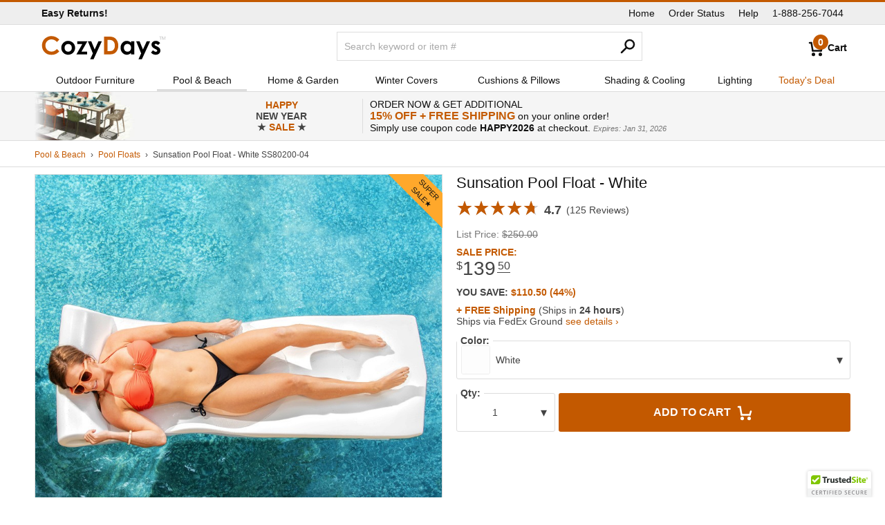

--- FILE ---
content_type: text/html
request_url: https://www.cozydays.com/pool-beach/pool-floats/sunsation-pool-float-white-27433.html
body_size: 9899
content:
<!DOCTYPE html><html dir="ltr" lang="en-US" xml:lang="en-US" xmlns="http://www.w3.org/1999/xhtml" xmlns:og="http://ogp.me/ns#"><head><script async src="https://www.googletagmanager.com/gtag/js?id=UA-17318556-1"></script><script>window.dataLayer = window.dataLayer || []; function gtag() { dataLayer.push(arguments); }; gtag('js', new Date()); gtag('config', 'UA-17318556-1');</script><meta http-equiv="content-type" content="text/html;charset=windows-1252"/><meta http-equiv="X-UA-Compatible" content="IE=edge"/><title>Sunsation Pool Float - White SS80200-04 | CozyDays</title><meta name="description" content="Shop for Sunsation Pool Float - White SS80200-04 SS80200 016686802043 to match your style and budget at CozyDays 027433."/><meta name="author" content="CozyDays.com"/><meta name="google" content="notranslate"/><meta name="copyright" content="&copy;2026 CozyDays Inc."/><meta name="viewport" content="width=device-width, height=device-height, user-scalable=no,initial-scale=1, maximum-scale=1, minimum-scale=1"/><meta property="og:image" content="https://www.cozydays.com/img/13/500/Sunsation-Pool-Float-White-SS80200.jpg"/><meta property="og:site_name" content="CozyDays"/><meta property="twitter:account_id" content="124238146"/><meta name="twitter:image" content="https://www.cozydays.com/img/13/500/Sunsation-Pool-Float-White-SS80200.jpg"/><meta name="twitter:card" content="summary_large_image"/><meta name="twitter:site" content="@CozyDaysSocial"/><meta property="og:title" content="Sunsation Pool Float - White SS80200-04"/><meta property="og:description" content="Shop for Sunsation Pool Float - White SS80200-04 SS80200 016686802043 to match your style and budget at CozyDays 027433."/><meta property="og:url" content="https://www.cozydays.com/pool-beach/pool-floats/sunsation-pool-float-white-27433.html"/><meta property="og:type" content="product"/><meta property="product:condition" content="new"/><meta property="product:availability" content="in stock"/><meta property="product:price:amount" content="139.50"/><meta property="product:price:currency" content="USD"/><meta property="product:retailer_item_id" content="SS80200-04"/><link rel="canonical" href="https://www.cozydays.com/pool-beach/pool-floats/sunsation-pool-float-white-27433.html"/><link rel="image_src" media="all" href="/img/13/500/Sunsation-Pool-Float-White-SS80200.jpg"/><link href="/css/style.css" rel="stylesheet" media="all" type="text/css"/><link href="/manifest.json" rel="manifest"/><meta content="/browserconfig.xml" name="msapplication-config"/></head><body><div id="top-bar"><div class="fix-w"><div id="top-msg"></div><div id="nav-top"></div></div></div><div id="header"><div class="fix-w"><div id="logo"><a href="https://www.cozydays.com/"><svg width="100%" height="100%" viewBox="0 0 180 36" version="1.1" xmlns="http://www.w3.org/2000/svg" xmlns:xlink="http://www.w3.org/1999/xlink" xml:space="preserve" xmlns:serif="http://www.serif.com/" style="fill-rule:evenodd;clip-rule:evenodd;stroke-linejoin:round;stroke-miterlimit:2;"><g><path d="M174.53,6.59l0.598,0l0,-3.95l0.013,0l1.483,3.95l0.539,0l1.484,-3.95l0.013,0l0,3.95l0.599,0l-0,-4.748l-0.865,-0l-1.502,3.991l-1.498,-3.991l-0.863,-0l-0,4.748Z" style="fill:#c2c2c2;fill-rule:nonzero;"/><path d="M171.777,6.59l0.631,0l0,-4.216l1.583,0l0,-0.532l-3.797,0l0,0.532l1.583,0l0,4.216Z" style="fill:#c2c2c2;fill-rule:nonzero;"/><path d="M171.618,11.303l-2.971,2.971c-1.207,-1.196 -2.301,-1.793 -3.286,-1.793c-0.539,0 -0.962,0.114 -1.265,0.342c-0.305,0.229 -0.457,0.513 -0.457,0.853c-0,0.258 0.096,0.495 0.289,0.712c0.194,0.217 0.671,0.513 1.433,0.888l1.757,0.879c1.853,0.914 3.123,1.845 3.815,2.794c0.692,0.95 1.038,2.063 1.038,3.34c-0,1.7 -0.625,3.117 -1.873,4.254c-1.248,1.137 -2.921,1.705 -5.019,1.705c-2.788,-0 -5.015,-1.09 -6.68,-3.269l2.954,-3.217c0.563,0.656 1.221,1.186 1.978,1.591c0.755,0.404 1.426,0.606 2.012,0.606c0.632,-0 1.142,-0.152 1.529,-0.457c0.387,-0.305 0.581,-0.656 0.581,-1.055c-0,-0.738 -0.697,-1.458 -2.093,-2.162l-1.616,-0.808c-3.094,-1.559 -4.641,-3.51 -4.641,-5.854c-0,-1.511 0.583,-2.803 1.749,-3.876c1.166,-1.072 2.657,-1.608 4.474,-1.608c1.242,-0 2.411,0.272 3.507,0.817c1.096,0.545 2.024,1.327 2.786,2.347Z" style="fill-rule:nonzero;"/><path d="M136.907,8.631l4.903,0l4.968,12l5.482,-12l4.918,0l-11.978,26.121l-4.956,-0l3.932,-8.423l-7.27,-17.698Z" style="fill-rule:nonzero;"/><path d="M129.378,8.631l4.799,0l0,19.125l-4.799,0l0,-2.021c-0.937,0.89 -1.876,1.532 -2.818,1.924c-0.943,0.393 -1.964,0.589 -3.064,0.589c-2.47,0 -4.606,-0.958 -6.409,-2.874c-1.802,-1.916 -2.703,-4.298 -2.703,-7.145c0,-2.953 0.873,-5.373 2.617,-7.26c1.743,-1.887 3.861,-2.83 6.355,-2.83c1.147,0 2.224,0.217 3.23,0.65c1.007,0.434 1.938,1.084 2.792,1.951l0,-2.109Zm-5.045,3.938c-1.483,0 -2.715,0.524 -3.697,1.573c-0.981,1.049 -1.471,2.393 -1.471,4.034c0,1.652 0.499,3.012 1.498,4.078c0.998,1.067 2.228,1.6 3.687,1.6c1.507,0 2.757,-0.525 3.751,-1.573c0.991,-1.049 1.488,-2.423 1.488,-4.123c0,-1.664 -0.497,-3.011 -1.488,-4.043c-0.993,-1.031 -2.249,-1.546 -3.767,-1.546Z" style="fill-rule:nonzero;"/><path d="M90.6,1.899l5.831,0c3.759,0 6.551,0.465 8.378,1.397c1.826,0.932 3.331,2.446 4.514,4.544c1.182,2.098 1.773,4.547 1.773,7.348c0,1.992 -0.33,3.823 -0.992,5.493c-0.661,1.67 -1.575,3.056 -2.74,4.157c-1.165,1.102 -2.426,1.863 -3.784,2.285c-1.359,0.422 -3.712,0.633 -7.061,0.633l-5.919,0l0,-25.857Zm4.887,4.746l0,16.312l2.285,0c2.25,0 3.882,-0.258 4.896,-0.774c1.013,-0.516 1.843,-1.384 2.487,-2.604c0.645,-1.22 0.967,-2.722 0.967,-4.505c0,-2.745 -0.768,-4.875 -2.303,-6.388c-1.383,-1.361 -3.603,-2.041 -6.662,-2.041l-1.67,0Z" style="fill:#c35900;fill-rule:nonzero;"/><path d="M67.051,8.631l4.904,0l4.967,12l5.482,-12l4.918,0l-11.978,26.121l-4.956,-0l3.933,-8.423l-7.27,-17.698Z" style="fill-rule:nonzero;"/><path d="M51.805,8.631l14.643,0l-8.592,15.065l8.1,0l0,4.06l-15.469,0l8.632,-15.064l-7.314,0l0,-4.061Z" style="fill-rule:nonzero;"/><path d="M38.552,8.139c1.804,0 3.501,0.451 5.088,1.353c1.588,0.903 2.828,2.127 3.718,3.674c0.891,1.547 1.336,3.217 1.336,5.01c0,1.805 -0.448,3.492 -1.345,5.063c-0.896,1.57 -2.118,2.797 -3.665,3.682c-1.546,0.885 -3.252,1.327 -5.115,1.327c-2.742,0 -5.083,-0.975 -7.022,-2.926c-1.94,-1.952 -2.909,-4.322 -2.909,-7.111c0,-2.988 1.095,-5.478 3.287,-7.471c1.921,-1.734 4.13,-2.601 6.627,-2.601Zm0.079,4.517c-1.491,0 -2.733,0.519 -3.724,1.556c-0.992,1.037 -1.488,2.364 -1.488,3.982c0,1.664 0.49,3.011 1.47,4.043c0.98,1.031 2.222,1.546 3.724,1.546c1.503,0 2.753,-0.521 3.751,-1.564c0.997,-1.043 1.496,-2.385 1.496,-4.025c0,-1.641 -0.49,-2.974 -1.47,-3.999c-0.98,-1.026 -2.233,-1.539 -3.759,-1.539Z" style="fill-rule:nonzero;"/><path d="M25.79,6.443l-3.442,3.282c-2.342,-2.476 -4.977,-3.713 -7.904,-3.713c-2.47,0 -4.551,0.845 -6.243,2.534c-1.692,1.689 -2.538,3.771 -2.538,6.246c0,1.725 0.375,3.255 1.124,4.593c0.749,1.337 1.809,2.387 3.179,3.149c1.37,0.763 2.893,1.144 4.566,1.144c1.43,-0 2.735,-0.267 3.918,-0.801c1.182,-0.533 2.482,-1.504 3.899,-2.912l3.335,3.482c-1.909,1.864 -3.713,3.157 -5.414,3.878c-1.699,0.721 -3.638,1.081 -5.818,1.081c-4.019,-0 -7.31,-1.274 -9.869,-3.823c-2.561,-2.549 -3.842,-5.815 -3.842,-9.8c0.001,-2.578 0.583,-4.869 1.749,-6.873c1.166,-2.004 2.837,-3.615 5.011,-4.834c2.173,-1.218 4.514,-1.828 7.021,-1.828c2.134,-0 4.187,0.451 6.162,1.352c1.975,0.9 3.677,2.182 5.107,3.843Z" style="fill:#c35900;fill-rule:nonzero;"/></g></svg></a></div><div id="cart"><a href="#"><span id="cart-count" class="round">0</span><span id="cart-title">Cart</span></a></div><div id="search"><div><form id="form-src"><label for="q" class="noshow">Search</label><input type="text" name="q" id="q" size="20" maxlength="50" value="" placeholder="Search keyword or item #"/><button type="submit" id="btn-src"></button></form></div></div></div></div><input type="checkbox" id="nav-btn" value="1"/><label class="switch" for="nav-btn"><span class="navicon"></span></label><div id="nav" class="nav"><ul class="fix-w table-nf"><li class="nav-title cell"></li><li class="cell"><a href="/outdoor-furniture/" class="rev">Outdoor Furniture</a></li><li class="cell"><a href="/pool-beach/" class="rev t">Pool &amp; Beach</a></li><li class="cell"><a href="/home-garden/" class="rev">Home &amp; Garden</a></li><li class="cell"><a href="/patio-furniture-covers/" class="rev">Winter Covers</a></li><li class="cell"><a href="/patio-furniture-cushions/" class="rev">Cushions &amp; Pillows</a></li><li class="cell"><a href="/shading-cooling/" class="rev">Shading &amp; Cooling</a></li><li class="cell"><a href="/lighting/" class="rev">Lighting</a></li><li class="cell"><a href="/daily-deal/">Today&#39;s Deal</a></li></ul></div><div id="promo"></div><div id="breadcrumbs"><div class="fix-w"><ol><li><a href="/pool-beach/">Pool &amp; Beach</a></li><li><a href="/pool-beach/pool-floats/">Pool Floats</a></li><li><span>Sunsation Pool Float - White SS80200-04</span></li></ol></div></div><div class="table fix-w clear-fix"><div id="images" class="cell"><div id="prd-image"><img srcset="/img/13/300/Sunsation-Pool-Float-White-SS80200.jpg 300w, /img/13/400/Sunsation-Pool-Float-White-SS80200.jpg 400w, /img/13/500/Sunsation-Pool-Float-White-SS80200.jpg 500w, /img/13/Sunsation-Pool-Float-White-SS80200.jpg 800w" src="/img/13/500/Sunsation-Pool-Float-White-SS80200.jpg" alt="Sunsation Pool Float - White SS80200-04" id="main-img" onclick="showPhotos(0);"/><div class="item-bnr ss"></div><div id="thumbnails" class="positioned"><img src="/img/13/050/Sunsation-Pool-Float-White-SS80200-2.jpg" alt="Sunsation Pool Float - White SS80200-04 #2" class="tn rounded" width="50" height="50" onclick="showPhotos(1);"/><img src="/img/13/050/Sunsation-Pool-Float-White-SS80200-3.jpg" alt="Sunsation Pool Float - White SS80200-04 #3" class="tn rounded" width="50" height="50" onclick="showPhotos(2);"/><img src="/img/13/050/Sunsation-Pool-Float-White-SS80200-4.jpg" alt="Sunsation Pool Float - White SS80200-04 #4" class="tn rounded" width="50" height="50" onclick="showPhotos(3);"/><img src="/img/13/050/Sunsation-Pool-Float-White-SS80200-5.jpg" alt="Sunsation Pool Float - White SS80200-04 #5" class="tn rounded" width="50" height="50" onclick="showPhotos(4);"/></div></div></div><div id="summary" class="cell"><h1>Sunsation Pool Float - White</h1><div class="rating"><a href="#prd-reviews" onclick="goTO('prd-reviews');return false;" class="noul"><span class="stars"><span style="width:94%">Rated 4.7 out of 5</span></span> <span class="review-rate b">4.7</span> <span class="review-count">125 Reviews</span></a></div><div id="deal"><div class="list-somenum">List Price: <span class="line-thru">$250.00</span></div><div class="somenum b brick">Sale price: <br/><span><i>$</i>139<u>.50</u></span></div><div class="saving b">You Save: <span class="brick b">$110.50 (44%)</span></div><div class="shipping"><span class="b brick">+ FREE Shipping</span> (Ships in <b>24 hours</b>)<br/>Ships via FedEx Ground <a href="#" onclick="openPop(1,0);return false;" class="noul">see details &rsaquo;</a></div></div><form id="addtocart"><div id="color-also" class="dd rounded"><div class="dd-title rounded"><u>Color:</u><span></span><i></i></div><ul class="noshow"><li class="selected"><span><img src="/img/c/13/50/White.jpg" alt="White" width="50" height="50" class="rounded"/> White</span></li></ul></div><div id="qty" class="dd rounded"><div class="dd-title rounded"><u>Qty:</u><span></span><i></i></div><ul class="noshow"><li data="1" data-iv="scqty" class="selected">1</li><li data="2" data-iv="scqty">2</li><li data="3" data-iv="scqty">3</li><li data="4" data-iv="scqty">4</li><li data="5" data-iv="scqty">5</li><li data="6" data-iv="scqty">6</li><li data="7" data-iv="scqty">7</li><li data="8" data-iv="scqty">8</li><li data="9" data-iv="scqty">9</li><li data="10" data-iv="scqty">10</li><li data="11" data-iv="scqty">11</li><li data="12" data-iv="scqty">12</li><li data="13" data-iv="scqty">13</li><li data="14" data-iv="scqty">14</li><li data="15" data-iv="scqty">15</li><li data="16" data-iv="scqty">16</li><li data="17" data-iv="scqty">17</li><li data="18" data-iv="scqty">18</li><li data="19" data-iv="scqty">19</li><li data="20" data-iv="scqty">20</li></ul></div><button type="button" id="btn-add2cart" class="rounded">Add to Cart <span class="icon-cart"></span></button><input type="hidden" id="sccolor" name="sccolor" value="04"/><input type="hidden" id="sc2color" name="sc2color" value="0"/><input type="hidden" id="scqty" name="scqty" value="1"/><input type="hidden" id="scships" name="scships" value="1"/><input type="hidden" id="scid" name="scid" value="27433"/><input type="hidden" id="scpid" name="scpid" value="SS80200"/><input type="hidden" id="scprice" name="scprice" value="139.50"/><input type="hidden" id="scmsrp" name="scmsrp" value="250.00"/><input type="hidden" id="scsets" name="scsets" value="0"/><input type="hidden" id="scphoto" name="scphoto" value="Sunsation-Pool-Float-White-SS80200"/><input type="hidden" id="scurl" name="scurl" value="pool-beach/pool-floats/sunsation-pool-float-white-27433"/><input type="hidden" id="scname" name="scname" value="Sunsation+Pool+Float+%2D+White"/><input type="hidden" id="scbrand" name="scbrand" value="13"/><input type="hidden" id="scalso" name="scalso" value=""/><input type="hidden" id="scfs" name="scfs" value="1"/><input type="hidden" id="todo" name="todo" value="1"/></form><div class="clear-fix">&nbsp;</div><div id="share"><span class="s-f round"></span><span class="s-p round"></span><span class="s-t round"></span></div></div></div><div id="details" class="fix-w"><div class="hdr"><div class="hdr-hr"></div><h2 class="hdr-title-l">Details</h2></div><div id="prd-desc"><p><img loading="lazy" src="/img/13/100/Super-Soft.jpg" alt="Super Soft Logo" class="prd-brand-img" width="100" height="100"/>White Sunsation foam pool float is a vinyl coated luxury float. Swimming pool float is made of soft and easy to clean vinyl coated closed cell foam. Permanently buoyant closed cell foam floats even when punctured. Both sides of the swimming float are covered with smooth glossy vinyl. It is one and three quarters inch thick which gives average adult moderate stability in water. Features a full roll pillow designed for extra buoyancy in the head area and support for neck. Sunsation pool floats are available in variety of exciting colors.</p><div class="hdr"><div class="hdr-hr"></div><h3 class="hdr-title-l">Salesperson says:</h3></div><p class="sales-person-says rounded"><q>Unsinkable Sunsation is a great pool float. Smooth vinyl coating is comfortable and feels good to the touch. The foam inside is closed cell which means even if you puncture the float the foam will not soak with water. It will always float. You can see the Sunsation floats in highend resorts and beach hotels. **All vinyl dipped pool floats have minor imperfections due to the manual vinyl dipping process and cooling. These imperfections do not hurt the buoyancy of the float because the foam is Closed Cell and won't absorb water. All vinyl pool floats are made by hand in the USA. **</q></p></div><div class="hdr"><div class="hdr-hr"></div><h2 class="hdr-title-l">Specs</h2></div><div id="prd-specs"><ul><li><span>Product ID:</span> 027433</li><li><span>SKU:</span> SS80200-04</li><li><span>Brand:</span> <a href="/brands/super-soft/">Super Soft</a></li><li>Permanently buoyant vinyl coated foam swimming pool float.</li><li>Fully reversible.</li><li><span>Approximate Dimensions:</span> 70&quot; L &times; 26&quot; W &times; 1.75&quot; T</li><li><span>Approximate Weight:</span> 8 lbs.</li><li>Available only in bronze, white, yellow, coral , tropical teal and blue.</li><li>Made in USA.</li></ul></div><div class="hdr"><div class="hdr-hr"></div><h4 class="hdr-title-l">Shipping Info</h4></div><div id="prd-shipping-info" class="prd-section"><ul><li>Usually ships in <span class="b">24 hours</span>. This means your order will leave our warehouse in <span class="b">1 business day</span>.</li><li>Ships via FedEx Ground <a href="#" onclick="openPop(1,0);return false;" class="noul">see details &rsaquo;</a></li><li>Order today &amp; get <span class="b brick">FREE Shipping</span>!</li></ul></div><div class="hdr"><div class="hdr-hr"></div><h3 class="hdr-title-l">Featured Customer Reviews <span>(5 of 125)</span></h3></div><div id="prd-reviews"><p class="review rounded"><span class="thumbs"><img loading="lazy" src="/img/review.aspx?s=%2F2011%2F06%2F21%2F2362%5F1%2Ejpg" alt="Customer Photo #1 - Sunsation Pool Float - White SS80200-04" onclick="revImg(0);"/></span></p><p class="review"><span class="reviewl"><span class="review-by">J. M. <br/>Monroe, MI</span></span><span class="stars"><span style="width:100%">Rated 5 out of 5 stars</span></span> <span class="g review-date">July 16, 2020</span><br/><span class="g">Color: Yellow</span><br/><q>Absolutely love my floats. Arrived in a decent time considering the pandamic. I will order again especially when I can get a % off.</q></p><p class="review"><span class="reviewl"><span class="review-by">L. H. <br/>Fort Myers, FL</span></span><span class="stars"><span style="width:100%">Rated 5 out of 5 stars</span></span> <span class="g review-date">February 14, 2020</span><br/><span class="g">Color: Yellow</span><br/><q>It&rsquo;s yellow for sure.</q></p><p class="review"><span class="reviewl"><span class="review-by">C. D. <br/>Watermill, NY</span></span><span class="stars"><span style="width:100%">Rated 5 out of 5 stars</span></span> <span class="g review-date">November 20, 2019</span><br/><span class="g">Color: Yellow</span><br/><q>The float were a thinner version of what I had previously from another company years ago. So I was disappointed in that. After the fact I saw I found thicker ones which I would have liked to have purchased . Chris Davis</q></p><p class="review"><span class="reviewl"><span class="review-by">A. S. <br/>Tucson, AZ</span></span><span class="stars"><span style="width:100%">Rated 5 out of 5 stars</span></span> <span class="g review-date">October 10, 2019</span><br/><span class="g">Color: Yellow</span><br/><q>Exactly what I was looking for in a pool float. It has great buoyancy and the height of the pillow keeps your head out of the water.</q></p><p class="review"><span class="reviewl"><span class="review-by">L. K. <br/>Johnsburg, IL</span></span><span class="stars"><span style="width:100%">Rated 5 out of 5 stars</span></span> <span class="g review-date">August 14, 2018</span><br/><span class="g">Color: White &amp; Blue Wave</span><br/><q>Great float to lay on...wont break, very buoyant in water, bought before lasted 10 years just bought 2 new ones...the best value out there for floats n cozy days offers the best price. Delivered faster then they said</q></p></div><div class="hdr"><div class="hdr-hr"></div><h4 class="hdr-title-l">Matching products</h4></div><div id="related-products" class="prd-section"><ul class="items"><li class="item-6"><a href="/pool-beach/pool-floats/ultrasoft-pool-saddle-float-flamingo-pink-27468.html" class="noul"><img loading="lazy" srcset="/img/13/150/Ultrasoft-Pool-Saddle-Float-Flamingo-Pink-SS85901.jpg 150w,/img/13/200/Ultrasoft-Pool-Saddle-Float-Flamingo-Pink-SS85901.jpg 200w,/img/13/300/Ultrasoft-Pool-Saddle-Float-Flamingo-Pink-SS85901.jpg 300w" src="/img/13/150/Ultrasoft-Pool-Saddle-Float-Flamingo-Pink-SS85901.jpg" alt="Ultrasoft Pool Saddle Float - Flamingo Pink SS85901" class="prd-img"/><div class="prd-name">Ultrasoft Pool Saddle Float - Flamingo Pink</div><div class="prd-colors"><span class="noshow">Color options:</span> <i class="round colors16 c-13-bahama-blue"></i><i class="round colors16 c-13-flamingo-pink"></i></div><div class="prd-rating"><span class="stars"><span style="width:96.2%">Rated 4.81</span></span> <span class="review-count">90</span></div><div class="prd-pricing"><div class="prd-price"><span class="noshow">Sale price:</span> <i>$</i>29<u>.50</u></div><div class="prd-list-price g"><span class="noshow">List price:</span> $50</div><div class="prd-saving brick b">Save 41%</div></div></a></li><li class="item-6"><a href="/pool-beach/pool-fitness-spa/water-jogger-exercise-float-923.html" class="noul"><img loading="lazy" srcset="/img/13/150/Water-Jogger-Exercise-Float-SS87900.jpg 150w,/img/13/200/Water-Jogger-Exercise-Float-SS87900.jpg 200w,/img/13/300/Water-Jogger-Exercise-Float-SS87900.jpg 300w" src="/img/13/150/Water-Jogger-Exercise-Float-SS87900.jpg" alt="Water Jogger Exercise Float SS87900" class="prd-img"/><div class="prd-name">Water Jogger Exercise Float</div><div class="prd-colors"></div><div class="prd-rating"><span class="stars"><span style="width:96.4%">Rated 4.82</span></span> <span class="review-count">28</span></div><div class="prd-pricing"><div class="prd-price"><span class="noshow">Sale price:</span> <i>$</i>29<u>.50</u></div><div class="prd-list-price g"><span class="noshow">List price:</span> $60</div><div class="prd-saving brick b">Save 51%</div></div></a></li><li class="item-6"><a href="/pool-beach/pool-floats/unsinkable-refreshments-tray-orange-breeze-27470.html" class="noul"><img loading="lazy" srcset="/img/13/150/Unsinkable-Refreshments-Tray-Orange-Breeze-SS88100.jpg 150w,/img/13/200/Unsinkable-Refreshments-Tray-Orange-Breeze-SS88100.jpg 200w,/img/13/300/Unsinkable-Refreshments-Tray-Orange-Breeze-SS88100.jpg 300w" src="/img/13/150/Unsinkable-Refreshments-Tray-Orange-Breeze-SS88100.jpg" alt="Unsinkable Refreshments Tray - Orange Breeze SS88100" class="prd-img"/><div class="prd-name">Unsinkable Refreshments Tray - Orange Breeze</div><div class="prd-colors"><span class="noshow">Color options:</span> <i class="round colors16 c-13-white"></i><i class="round colors16 c-13-orange-breeze"></i><i class="round colors16 c-13-kool-lime-green"></i></div><div class="prd-rating"><span class="stars"><span style="width:97.8%">Rated 4.89</span></span> <span class="review-count">19</span></div><div class="prd-pricing"><div class="prd-price"><span class="noshow">Sale price:</span> <i>$</i>29<u>.50</u></div><div class="prd-list-price g"><span class="noshow">List price:</span> $80</div><div class="prd-saving brick b">Save 63%</div></div></a></li></ul></div><div class="hdr"><div class="hdr-hr"></div><h4 class="hdr-title-l">Related Buying Guides</h4></div><div class="prd-section"><ul class="related-links"><li><a href="/guides/pool-floats-buying-tips.html">Pool Floats Buying Tips</a></li></ul></div><div class="hdr"><div class="hdr-hr"></div><h4 class="hdr-title-l">Related Shopping Categories</h4></div><div class="prd-section"><ul class="related-links"><li><a href="/pool-beach/pool-floats/white.html">White Pool Floats</a></li><li><a href="/pool-beach/foam-pool-floats/">Foam Pool Floats</a></li><li><a href="/pool-beach/pool-floats-for-adults/">Pool Floats For Adults</a></li></ul></div><hr/></div><div id="footer"><div class="table fix-w"><div class="cell"><ul></ul></div><div class="cell"><div id="call-us">Call us at 1-888-256-7044<br/><abbr title="Monday">Mon</abbr> - <abbr title="Friday">Fri</abbr>: 9am to 5pm <abbr title="Eastern Standard Time">EST</abbr></div><div id="social"></div></div></div><div class="table fix-w"><div class="cell"><p>&copy; 2002 - 2026 CozyDays Inc. Miami, FL 33147</p></div></div></div><script src="/js/jquery-3.5.1.min.js" type="text/javascript"></script><script src="/js/scripts.js" type="text/javascript"></script><script src="/js/product.js" type="text/javascript"></script><script type="application/ld+json">[{"@context": "https://schema.org/","@type": "Product","name": "Sunsation Pool Float - White","image": "https://www.cozydays.com/img/13/500/Sunsation-Pool-Float-White-SS80200.jpg","description": "White Sunsation foam pool float is a vinyl coated luxury float. Swimming pool float is made of soft and easy to clean vinyl coated closed cell foam. Permanently buoyant closed cell foam floats even when punctured. Both sides of the swimming float are covered with smooth glossy vinyl. It is one and three quarters inch thick which gives average adult moderate stability in water. Features a full roll pillow designed for extra buoyancy in the head area and support for neck. Sunsation pool floats are available in variety of exciting colors.","sku": "027433-04","productID": "SS80200-04","mpn": "SS80200-04","gtin13": "0016686802043","brand": {"@type": "Brand","name": "Super Soft","url": "https://www.cozydays.com/brands/super-soft/"},"aggregateRating": {"@type": "AggregateRating","ratingValue": "4.7","reviewCount": "125"},"review": [{"@type": "Review","author": {"@type": "Person","name": "J. M. from Monroe, MI"},"datePublished": "2020-07-16","description": "Absolutely love my floats. Arrived in a decent time considering the pandamic. I will order again especially when I can get a % off.","reviewRating": {"@type": "Rating","bestRating": "5","ratingValue": "5","worstRating": "1"}},{"@type": "Review","author": {"@type": "Person","name": "L. H. from Fort Myers, FL"},"datePublished": "2020-02-14","description": "It&rsquo;s yellow for sure.","reviewRating": {"@type": "Rating","bestRating": "5","ratingValue": "5","worstRating": "1"}},{"@type": "Review","author": {"@type": "Person","name": "C. D. from Watermill, NY"},"datePublished": "2019-11-20","description": "The float were a thinner version of what I had previously from another company years ago. So I was disappointed in that. After the fact I saw I found thicker ones which I would have liked to have purchased . Chris Davis","reviewRating": {"@type": "Rating","bestRating": "5","ratingValue": "5","worstRating": "1"}},{"@type": "Review","author": {"@type": "Person","name": "A. S. from Tucson, AZ"},"datePublished": "2019-10-10","description": "Exactly what I was looking for in a pool float. It has great buoyancy and the height of the pillow keeps your head out of the water.","reviewRating": {"@type": "Rating","bestRating": "5","ratingValue": "5","worstRating": "1"}},{"@type": "Review","author": {"@type": "Person","name": "L. K. from Johnsburg, IL"},"datePublished": "2018-08-14","description": "Great float to lay on...wont break, very buoyant in water, bought before lasted 10 years just bought 2 new ones...the best value out there for floats n cozy days offers the best price. Delivered faster then they said","reviewRating": {"@type": "Rating","bestRating": "5","ratingValue": "5","worstRating": "1"}}],"color": "White","url": "https://www.cozydays.com/pool-beach/pool-floats/sunsation-pool-float-white-27433.html","offers": {"@type": "Offer","priceCurrency": "USD","price": "139.50","priceValidUntil": "2026-07-18","url": "https://www.cozydays.com/pool-beach/pool-floats/sunsation-pool-float-white-27433.html","itemCondition": "NewCondition","availability": "InStock","seller": {"@type": "Organization","name": "CozyDays"}}}]</script><script type="application/ld+json">{"@context":"http://schema.org","@type":"BreadcrumbList","itemListElement":[{"@type":"ListItem","position":0,"item":{"@id":"https://www.cozydays.com/pool-beach/","name":"Pool &amp; Beach"}},{"@type":"ListItem","position":1,"item":{"@id":"https://www.cozydays.com/pool-beach/pool-floats/","name":"Pool Floats"}},{"@type":"ListItem","position":2,"item":{"@id":"https://www.cozydays.com/pool-beach/pool-floats/sunsation-pool-float-white-27433.html","name":"Sunsation Pool Float - White SS80200-04","image": "https://www.cozydays.com/img/13/500/Sunsation-Pool-Float-White-SS80200.jpg"}}]}</script><script type="application/ld+json">{"@context":"http://schema.org","@type":"WebSite","name":"CozyDays","alternateName": "CozyDays.com","url":"https://www.cozydays.com/"}</script><link href="/css/print.css" rel="stylesheet" media="print" type="text/css"/><link href="/css/colors.css" rel="stylesheet" type="text/css"/><script type="text/javascript" src="https://cdn.ywxi.net/js/1.js" defer></script></body></html>

--- FILE ---
content_type: text/css
request_url: https://www.cozydays.com/css/colors.css
body_size: 3418
content:
.c-2-concrete-gray{background-color:#acaa9d}.c-2-manganese{background-image:url('/img/c/2/16/Manganese.jpg')}.c-2-chesnut{background-image:url('/img/c/2/16/Chesnut.jpg')}.c-2-white{background-color:#fff}.c-2-natte-taupe{background-image:url('/img/c/2/16/Natte-Taupe.jpg')}.c-2-natte-gray{background-image:url('/img/c/2/16/Natte-Gray.jpg')}.c-2-natte-soothy{background-image:url('/img/c/2/16/Natte-Soothy.jpg')}.c-2-matte-gray{background-color:#b6b5b1}.c-3-indigo-094{background-image:url('/img/c/3/16/Indigo-094.jpg')}.c-3-tuff-103{background-image:url('/img/c/3/16/Tuff-103.jpg')}.c-3-galena-105{background-image:url('/img/c/3/16/Galena-105.jpg')}.c-3-sand-storm-132{background-image:url('/img/c/3/16/Sand-Storm-132.jpg')}.c-3-chalk-721{background-image:url('/img/c/3/16/Chalk-721.jpg')}.c-3-manganese-726{background-image:url('/img/c/3/16/Manganese-726.jpg')}.c-3-flint-734{background-image:url('/img/c/3/16/Flint-734.jpg')}.c-3-claystone-741{background-image:url('/img/c/3/16/Claystone-741.jpg')}.c-3-mist-773{background-image:url('/img/c/3/16/Mist-773.jpg')}.c-3-white-anemone-527{background-image:url('/img/c/3/16/White-Anemone-527.jpg')}.c-3-lace-coral-528{background-image:url('/img/c/3/16/Lace-Coral-528.jpg')}.c-3-winter-sea-569{background-image:url('/img/c/3/16/Winter-Sea-569.jpg')}.c-3-saline-571{background-image:url('/img/c/3/16/Saline-571.jpg')}.c-3-river-sand-988{background-image:url('/img/c/3/16/River-Sand-988.jpg')}.c-3-white-salt-989{background-image:url('/img/c/3/16/White-Salt-989.jpg')}.c-3-silver-moon-990{background-image:url('/img/c/3/16/Silver-Moon-990.jpg')}.c-3-sea-shell-991{background-image:url('/img/c/3/16/Sea-Shell-991.jpg')}.c-3-texture-white-natural{background-image:url('/img/c/3/16/Texture-White-Natural.jpg')}.c-3-texture-manganese-dark{background-image:url('/img/c/3/16/Texture-Manganese-Dark.jpg')}.c-3-natte-beige{background-image:url('/img/c/3/16/Natte-Beige.jpg')}.c-3-texture-white{background-image:url('/img/c/3/16/Texture-White.jpg')}.c-3-texture-manganese{background-image:url('/img/c/3/16/Texture-Manganese.jpg')}.c-3-natte-sand{background-image:url('/img/c/3/16/Natte-Sand.jpg')}.c-6-beige-terry{background-color:#e7e4cf}.c-6-blue-stripe{background-color:#a2bde2}.c-6-white{background-color:#fff}.c-6-white-terry{background-color:#f9f9fb}.c-11-natural-5404{background-color:#ededed}.c-11-canvas-granite-5402{background-color:#bcbbb6}.c-11-canvas-pacific-blue-5401{background-color:#1d5189}.c-11-canvas-taupe-5461{background-color:#958875}.c-12-blue{background-color:#276cc9}.c-12-green{background-color:#12af54}.c-12-pink{background-color:#fe43b6}.c-12-purple{background-color:#764e95}.c-12-red{background-color:#fe0201}.c-12-white{background-color:#fff}.c-12-yellow{background-color:#edcb1c}.c-13-white{background-color:#fff}.c-13-orange-breeze{background-color:#ea5803}.c-13-black{background-color:#000}.c-13-bronze{background-color:#8f847c}.c-13-bahama-blue{background-color:#0076c8}.c-13-flamingo-pink{background-color:#cc007b}.c-13-kool-lime-green{background-color:#6dc62e}.c-16-apple-green{background-color:#90de2a}.c-16-beige{background-color:#eeecdd}.c-16-black{background-color:#000}.c-16-canvas-black{background-color:#1b1a15}.c-16-cast-charcoal{background-color:#5e5e60}.c-16-canvas-natural{background-color:#f3f3ef}.c-16-canvas-taupe{background-color:#ada08d}.c-16-dark-gray{background-color:#455b66}.c-16-taupe{background-color:#bfb8a6}.c-16-marsala{background-color:#9b5a5e}.c-16-olive-green{background-color:#667755}.c-16-transparent-amber{background-color:#f4df97}.c-16-transparent-black{background-color:#5c6e7a}.c-16-transparent-clearglass{background-color:#ecf0f2}.c-16-transparent-red{background-color:#c61811}.c-16-white{background-color:#fff}.c-16-blue{background-color:#1c68c6}.c-16-brown{background-color:#3f2e27}.c-16-dark-blue{background-color:#1948b2}.c-16-glossy-black{background-color:#000}.c-16-gold{background-color:#c6b186}.c-16-dark-green{background-color:#1a6449}.c-16-glossy-red{background-color:#ee0000}.c-16-glossy-white{background-color:#fff}.c-16-light-blue{background-color:#a5def1}.c-16-opaline-green{background-color:#bae2c8}.c-16-orange{background-color:#e95701}.c-16-red{background-color:#bc0210}.c-16-silver-gray{background-color:#d1d5d7}.c-16-transparent-blue{background-color:#bbf9f8}.c-16-cafe-latte{background-color:#a77b4e}.c-16-transparent-gray{background-color:#cdd2d5}.c-16-transparent-orange{background-color:#f1a200}.c-16-transparent-pink{background-color:#fde5f3}.c-16-tropical-green{background-color:#67b42a}.c-16-turquoise{background-color:#60bfc5}.c-16-transparent-violet{background-color:#8f45b1}.c-16-yellow{background-color:#f5e15a}.c-17-antique-brass{background-color:#9f8547}.c-17-black{background-color:#000}.c-17-polished-brass-black{background-image:url('/img/c/17/16/Polished-Brass-Black.jpg')}.c-33-sunbrella-antique-beige-linen{background-color:#aeaeae}.c-33-sunbrella-canvas-linen{background-color:#d4d4d6}.c-33-sunbrella-forest-green{background-color:#24473b}.c-33-sunbrella-lacquer{background-image:url('/img/c/33/16/Sunbrella-Lacquer.jpg')}.c-33-sunbrella-natural-linen{background-color:#e9eaec}.c-33-sunbrella-silver-linen{background-color:#d8d8d8}.c-33-sunbrella-bessemer{background-image:url('/img/c/33/16/Sunbrella-Bessemer.jpg')}.c-33-sunbrella-soleil{background-image:url('/img/c/33/16/Sunbrella-Soleil.jpg')}.c-33-sunbrella-chile-linen{background-color:#56331d}.c-33-sunbrella-basil-linen{background-color:#9d9b8e}.c-33-sunbrella-stardust-linen{background-color:#9fa6b0}.c-33-sunbrella-jockey-red{background-color:#5d0207}.c-33-sunbrella-burgandy{background-color:#521328}.c-33-sunbrella-melon{background-color:#7e2713}.c-33-sunbrella-teak{background-color:#6f4e1a}.c-33-sunbrella-spa{background-color:#a7bbb2}.c-33-sunbrella-aruba{background-color:#74cfc0}.c-33-sunbrella-sky-blue{background-color:#68aedf}.c-33-sunbrella-palm{background-color:#656609}.c-33-sunbrella-ebony{background-image:url('/img/c/33/16/Sunbrella-Ebony.jpg')}.c-33-sunbrella-brass{background-color:#a77b3f}.c-33-sunbrella-buttercup{background-color:#df9944}.c-33-sunbrella-spring{background-color:#c0b194}.c-33-black{background-color:#000}.c-33-bronze{background-color:#565a62}.c-33-white{background-color:#ececec}.c-36-canvas-natural-5404{background-color:#ededed}.c-36-canvas-parrot-5405{background-color:#a6b84c}.c-36-canvas-tangerine-5406{background-color:#f08b51}.c-36-canvas-henna-5407{background-color:#9e4b45}.c-36-canvas-black-5408{background-color:#262521}.c-36-canvas-spa-5413{background-color:#8b9f93}.c-36-antique-beige-5422{background-color:#dccca9}.c-36-canvas-macaw-5429{background-color:#8dd152}.c-36-canvas-buttercup-5438{background-color:#f0d26f}.c-36-canvas-terracotta-5440{background-color:#983122}.c-36-canvas-canvas-5453{background-color:#f5d4a7}.c-36-heather-beige-5476{background-color:#bb9b75}.c-36-canvas-teak-5488{background-color:#90674b}.c-36-canvas-pistachio-5490{background-color:#a5b757}.c-36-canvas-true-blue-5499{background-color:#40579d}.c-36-bravada-salsa-5601{background-image:url('/img/c/36/16/Bravada-Salsa-5601.jpg')}.c-36-bristol-paprika-56055{background-image:url('/img/c/36/16/Bristol-Paprika-56055.jpg')}.c-36-bristol-pistachio-56056{background-image:url('/img/c/36/16/Bristol-Pistachio-56056.jpg')}.c-36-bristol-dusk-56058{background-image:url('/img/c/36/16/Bristol-Dusk-56058.jpg')}.c-36-dorsett-cherry-56059{background-image:url('/img/c/36/16/Dorsett-Cherry-56059.jpg')}.c-36-davidson-redwood-5606{background-image:url('/img/c/36/16/Davidson-Redwood-5606.jpg')}.c-36-maxim-heather-beige-5674{background-image:url('/img/c/36/16/Maxim-Heather-Beige-5674.jpg')}.c-36-regency-sand-5695{background-image:url('/img/c/36/16/Regency-Sand-5695.jpg')}.c-36-dupione-pearl-8010{background-color:#ece8c5}.c-36-dupione-bamboo-8013{background-color:#ceb37c}.c-36-dupione-walnut-8017{background-color:#806551}.c-36-dupione-deep-sea-8019{background-color:#518b8c}.c-36-dimone-sequoia-8031{background-image:url('/img/c/36/16/Dimone-Sequoia-8031.jpg')}.c-36-dupione-papaya-8053{background-image:url('/img/c/36/16/Dupione-Papaya-8053.jpg')}.c-36-dupione-henna-8056{background-color:#92392b}.c-36-dupione-nectarin-8064{background-color:#bc763a}.c-36-dupione-latte-8066{background-color:#736245}.c-36-dupione-celeste-8067{background-color:#a7d2cf}.c-36-linen-chili-8306{background-color:#a45745}.c-36-linen-straw-8314{background-color:#92693d}.c-36-sesame-linen-8318{background-color:#a48c64}.c-36-linen-canvas-8353{background-color:#d9cebb}.c-42-bronze{background-color:#3d2518}.c-42-white{background-color:#fff}.c-46-dupione-walnut-8017{background-color:#806551}.c-46-dupione-papaya-8053{background-color:#9b3323}.c-46-natural-tekwood{background-color:#a97f45}.c-46-flint{background-color:#c1c1c3}.c-46-canvas-natural{background-color:#f1f0d2}.c-46-canvas-navy{background-color:#2b3a57}.c-46-dupione-papaya{background-color:#bd523e}.c-46-dupione-walnut{background-color:#c2a988}.c-46-vintage-tekwood{background-color:#8b7b6a}.c-53-white{background-color:#fff}.c-53-tortora-sling{background-color:#c5b7ac}.c-53-blue-sling{background-color:#1249a6}.c-53-anthracite{background-color:#3a3a3a}.c-53-anthracite-sling{background-color:#464646}.c-53-coffee{background-color:#3e2f2c}.c-53-tortora-frame{background-color:#7c695b}.c-53-beige-sling{background-color:#e5dcbd}.c-62-antique-beige{background-color:#dccca9}.c-62-black{background-color:#000}.c-62-pacific-blue{background-color:#1d5189}.c-62-forest-green{background-color:#184429}.c-62-natural-white{background-color:#f7f5e9}.c-62-beige{background-color:#dccca9}.c-62-burgundy{background-color:#560b1f}.c-62-natural{background-color:#f7f5e9}.c-62-navy-blue{background-color:#353743}.c-62-red{background-color:#c7212d}.c-62-teal{background-color:#088577}.c-62-yellow{background-color:#f9a505}.c-95-brown{background-color:#634a46}.c-95-rattan-gray{background-color:#41464c}.c-95-white{background-color:#fff}.c-98-black{background-color:#000}.c-98-seedy-glass{background-color:#e8e3dd}.c-98-copper{background-color:#6b5750}.c-98-swedish-siliver{background-color:#50595f}.c-98-verde-green{background-color:#606755}.c-98-white{background-color:#fff}.c-146-black{background-color:#000}.c-146-cedar{background-color:#c2985e}.c-146-gray{background-color:#717171}.c-146-green{background-color:#314c47}.c-146-white{background-color:#fff}.c-146-blue{background-color:#6694d2}.c-146-red{background-color:#df4347}.c-156-almond{background-color:#f8f8ec}.c-156-black{background-color:#000}.c-156-blue{background-color:#123184}.c-156-black-bumper-black{background-color:#000}.c-156-blue-blue-streak-ii{background-color:#123184}.c-156-brass-gold{background-color:#ceaf42}.c-156-brown-statuary-bronze{background-color:#2f2e27}.c-156-cream{background-color:#efe9d1}.c-156-deep-red{background-color:#ac1816}.c-156-equipment-green{background-color:#1a7529}.c-156-green-evergreen{background-color:#0a4e27}.c-156-post-office-blue{background-color:#071e40}.c-156-purple{background-color:#4c2195}.c-156-red-baron{background-color:#e41519}.c-156-safety-yellow{background-color:#fdf72f}.c-156-silvadillo{background-color:#798e91}.c-156-stone-gray{background-color:#71858e}.c-156-tech-white{background-color:#fff}.c-156-ultra-orange{background-color:#f64c18}.c-156-brown{background-color:#402d1f}.c-156-charcoal{background-color:#41392e}.c-156-dark-blue{background-color:#123184}.c-156-alabaster{background-color:#ecdfbd}.c-156-beige{background-color:#fff3dc}.c-156-white-honey{background-color:#fffae7}.c-156-bone{background-color:#f6f3e4}.c-156-pure-white{background-color:#fff}.c-156-navy-blue{background-color:#162e88}.c-156-gamet{background-color:#3f212b}.c-156-earth-red{background-color:#661e20}.c-156-greige{background-color:#c3aea9}.c-156-peach{background-color:#ffe9c5}.c-156-paprika{background-color:#c87e63}.c-156-rosewood{background-color:#bb696b}.c-156-charcoal-gray{background-color:#222d32}.c-156-gray{background-color:#91959e}.c-156-candy-apple{background-color:#c51134}.c-156-mauve-dust{background-color:#edc4a8}.c-156-indian-clay{background-color:#cb5b4d}.c-156-cinnamon{background-color:#a1573e}.c-156-plum{background-color:#bb9495}.c-156-hunter-green{background-color:#1e3d38}.c-156-laguna{background-color:#69bcaa}.c-156-russian-sky{background-color:#5f7a85}.c-156-evening-shadows{background-color:#abc1cf}.c-156-anastasia-emerald{background-color:#246b5c}.c-156-calypso{background-color:#019a88}.c-156-teal{background-color:#217ea0}.c-156-violet{background-color:#565c90}.c-156-light-blue{background-color:#6fb4d5}.c-156-dove-gray{background-color:#e0e2d5}.c-156-galvanized{background-color:#dbdbdb}.c-156-green{background-color:#0a4e27}.c-156-red{background-color:#e41519}.c-156-scarlet-red{background-color:#b51215}.c-156-spruce-green{background-color:#084e27}.c-156-slate{background-color:#a5a8a5}.c-156-silver{background-color:#e6e6e6}.c-156-stainless-steel{background-color:#ebebeb}.c-156-silver-vein-granite{background-color:#222720}.c-156-white-whitestone{background-color:#fff}.c-158-black{background-color:#000}.c-158-copper{background-color:#7b533a}.c-158-gray{background-color:#91959e}.c-158-bronze{background-color:#863c0f}.c-158-silver{background-color:#cacaca}.c-158-tan{background-color:#e0dbd5}.c-158-white{background-color:#fff}

--- FILE ---
content_type: application/javascript
request_url: https://www.cozydays.com/js/product.js
body_size: 1914
content:
$(document).ready(function(){$("div#color-opt1, div#color-opt2, div#qty, div#also, div#color-also").bind({click: function(){$(this).find("ul").toggleClass("noshow");if($(this).find("ul").is(":visible")==true){$(this).find("div.dd-title").find("i").html("&#9652;");}else{$(this).find("div.dd-title").find("i").html("&#9662;");}}, mouseleave: function(){$(this).find("ul").removeClass("noshow").addClass("noshow");$(this).find("div.dd-title").find("i").html("&#9662;");}}).find("div.dd-title").find("i").html("&#9662;");$("div#color-opt1, div#color-opt2, div#qty").find("ul").find("li").click(function(){$("input#"+$(this).attr("data-iv")).val($(this).attr("data"));$("div#color-opt1, div#color-opt2, div#qty").find("ul").find("li").removeClass("selected");$(this).addClass("selected");$(this).parent().parent().find("div.dd-title").find("span").html($(this).html());});$("li.selected", "div#color-opt1, div#color-opt2, div#qty, div#color-also").each(function(){$(this).parent().parent().find("div.dd-title").find("span").html($(this).html());});$("li.selected", "div#also").each(function(){$(this).parent().parent().find("div.dd-title").find("span").html($(this).find("a").html());});$("div#share").find("span").click(function(){var theURL=encodeURI(location.href);if($(this).hasClass("s-f")==true){window.open("https://www.facebook.com/sharer.php?u="+theURL,"share","menubar=no,toolbar=no,resizable=yes,scrollbars=yes,height=600,width=600");}else if($(this).hasClass("s-x")==true){window.open("https://x.com/share?url="+theURL+"&amp; text="+encodeURI("Check this out! "+document.title)+"&amp; via=CozyDaysSocial","share","menubar=no,toolbar=no,resizable=yes,scrollbars=yes,height=600,width=600");}else if($(this).hasClass("s-p")==true){var theIMG="";if($("img#main-img").attr("src")){theIMG="https://www.cozydays.com"+$("img#main-img").attr("src");};window.open("https://pinterest.com/pin/create/button/?url="+theURL+"&amp; media="+encodeURI(theIMG)+"&amp; description="+encodeURI("Check this out! "+document.title+" Buy at "+location.href),"share","menubar=no,toolbar=no,resizable=yes,scrollbars=yes,height=600,width=600");};});var mainimg=$("img#main-img");var mImg=$("img#main-img").attr("src");var mImgss=$("img#main-img").attr("srcset");$("div#thumbnails").find("img").bind({mouseenter: function(){var tImg=$(this).attr("src").replace("/050/", "/500/");mainimg.attr("src", tImg).attr("srcset", tImg.replace("/500/","/300/")+" 300w, "+tImg.replace("/500/","/400/")+" 400w, "+tImg+" 500w, "+tImg.replace("/500/","/")+" 800w");}, mouseleave: function(){mainimg.attr("src", mImg).attr("srcset", mImgss);}});swapImg=function(r, ndx){var popl=$("div#pop-l");popl.find("img").removeClass("active");popl.find("img#tmb"+ndx).addClass("active");$("div#photo").css("background-image", "url("+r+")");};getThumbs=function(nx){var ii=1;var L=$("input#scbrand").val();var popl=$("div#pop-l");$("div#images").find("img").each(function(index){var xthumb=$(this).attr("src").replace("/"+L+"/600/", "/"+L+"/050/").replace("/"+L+"/500/", "/"+L+"/050/").replace("/"+L+"/400/", "/"+L+"/050/").replace("/"+L+"/300/", "/"+L+"/050/");var xhref=xthumb.replace("/"+L+"/050/", "/"+L+"/");popl.append("<img src='"+xthumb+"' alt='Photo #"+index+"' onclick='swapImg(\""+xhref+"\", "+index+");' id='tmb"+index+"' class='tn rounded' />");if(nx==index){$("img#tmb"+index).addClass("active");$("div#photo").css("background-image", "url("+xhref+")");};ii=(ii+index);});$("div#color-also").find("ul").find("li").find("span").find("img").each(function(index1){ii=(ii+index1);var C=$(this).attr("src");var U=C.replace("/"+L+"/50/", "/"+L+"/").replace("/"+L+"/050/", "/"+L+"/");popl.append("<img src='"+C+"' alt='Photo #"+ii+"' onclick='swapImg(\""+U+"\", "+ii+");' id='tmb"+ii+"' class='tn rounded' />");});$("div#color-opt1, div#color-opt2").find("ul").find("li").each(function(index2){ii=(ii+index2);var C=$(this).find("img").attr("src");var U=C.replace("/"+L+"/50/", "/"+L+"/").replace("/"+L+"/050/", "/"+L+"/");popl.append("<img src='"+C+"' alt='Photo #"+ii+"' onclick='swapImg(\""+U+"\", "+ii+");' id='tmb"+ii+"' class='tn rounded' />");});};showVideo=function(){$("body").addClass("noscroll");var pVideo=$("div#video").html();alert(pVideo);var PopTitle=$("div#breadcrumbs").find("div.fix-w").find("ol").find("li:last-child").text();$("div#pop").fadeIn().html("<div id='pop-hdr' class='pop-fix-w'><div id='close' onclick='closePOP();'></div><h5>"+PopTitle+"</h5></div><div id='pop-imgs' class='pop-fix-w'><div id='pop-v'>"+pVideo+"</div></div>");};showPhotos=function(i){$("body").addClass("noscroll");mainimg.attr("src", mImg);var PopTitle=$("div#breadcrumbs").find("div.fix-w").find("ol").find("li:last-child").text();$("div#pop").fadeIn().html("<div id='pop-hdr' class='pop-fix-w'><div id='close' onclick='closePOP();'></div><h5>"+PopTitle+"</h5></div><div id='pop-imgs' class='pop-fix-w'><div id='pop-r'><div id='photo'></div></div><div id='pop-l'></div></div>");getThumbs(i);};getRevImgs=function(nx){var popl=$("div#pop-l");$("div#prd-reviews").find("img").each(function(index, value){var xthumb=$(this).attr("src");var xalt=$(this).attr("alt");var xhref=xthumb+"&w=900&h=900";popl.append("<img src='"+xthumb+"' alt='"+xalt+" "+index+"' onclick='swapImg(\""+xhref+"\", "+index+");' id='tmb"+index+"' class='tnr' />");if(nx==index){$("img#tmb"+index).addClass("active");$("div#photo").css("background-image", "url("+xhref+")");};});};revImg=function(i){$("body").addClass("noscroll");$("div#pop").fadeIn().html("<div id='pop-hdr' class='pop-fix-w'><div id='close' onclick='closePOP();'></div><h5>Customer Photos</h5></div><div id='pop-imgs' class='pop-fix-w'><div id='pop-r'><div id='photo'></div></div><div id='pop-l'></div></div>");getRevImgs(i);};$("button#btn-add2cart").click(function(){event.preventDefault();var a=$("button#btn-add2cart");a.attr("disabled", true).html("Adding...<span class='icon-loading'></span>");var b=$("span#cart-count");$.post("/_add.aspx",$('form#addtocart').serialize()).done(function(data){if(data.length>0){var r=parseInt("0"+data);var qty=$("input#scqty").val();var nam=$("div#breadcrumbs").find("div.fix-w").find("ol").find("li:last-child").text();var pho=$("input#scphoto").val();var bra=$("input#scbrand").val();var xHtml="<div id='product-added' class='b rounded'><div class='brick thick pa-title'>Added to Cart</div><div><img src='/img/"+bra+"/100/"+pho+".jpg' alt='' /><span class='b'>"+nam+"</span><br /><br />Qty: "+qty+"</div></div>";$("div#pop").fadeIn().html(xHtml).delay(1500).fadeOut(function(){a.removeAttr("disabled").html("Add to Cart<span class='icon-cart'></span>");if(r>parseInt("0"+b.text())){b.stop().fadeOut().text(r).fadeIn(function(){location.href="/cart.aspx?sid="+$.trim(Math.random()).replace(".", "");});};});};}).fail(function(xhr, status, error){alert("Oops! Something went wrong.\nPlease try again.");a.removeAttr("disabled").html("Add to Cart<span class='icon-cart'></span>");});});var ancnt=1;var rprds=$("div#related-products");rprds.hover(function(){if(ancnt==1){rprds.find("ul").stop().animate({scrollLeft: 300}, 1000, function(){rprds.find("ul").stop().animate({scrollLeft: 1}, 500);});};ancnt++;});});